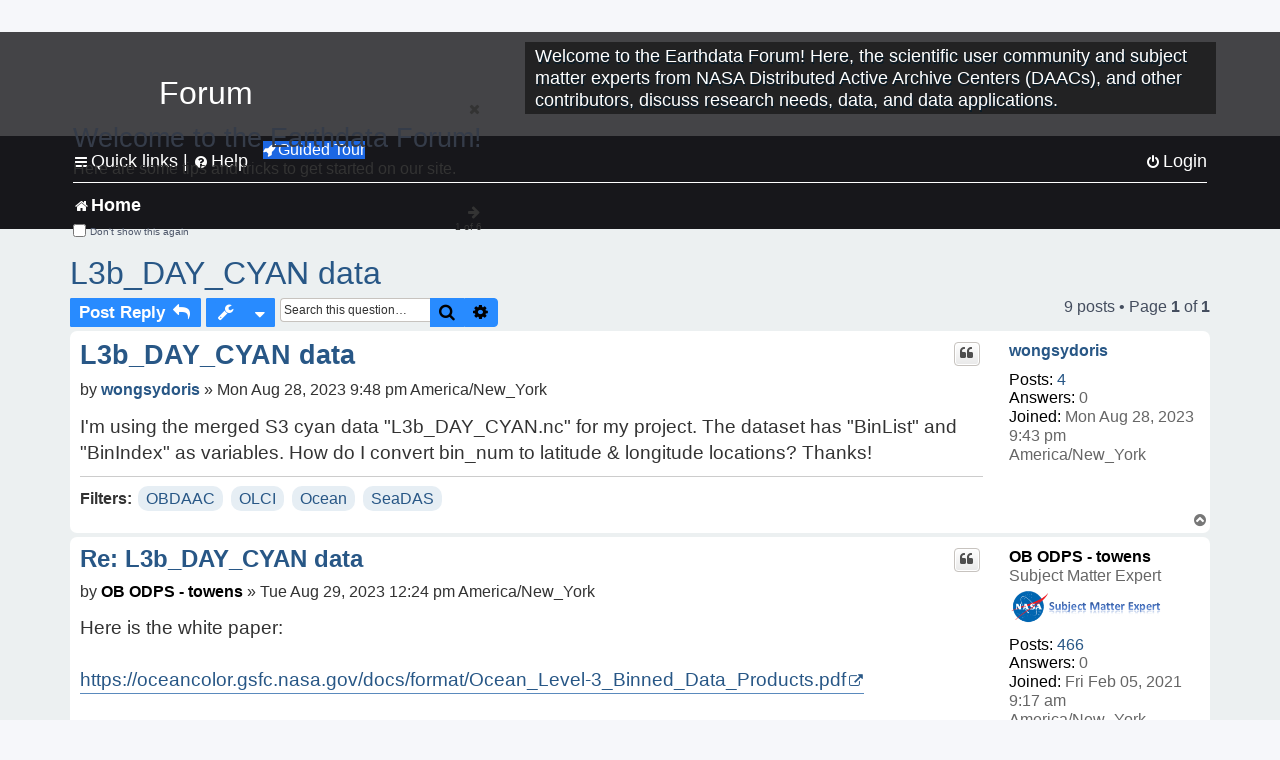

--- FILE ---
content_type: text/html; charset=UTF-8
request_url: https://forum.earthdata.nasa.gov/viewtopic.php?p=16315&sid=0aca2d014d26af656c0c75bad007f4b8
body_size: 54037
content:
<!DOCTYPE html>
<html dir="ltr" lang="en-us">
<head>
<meta charset="utf-8" />
<meta http-equiv="X-UA-Compatible" content="IE=edge">
<meta name="viewport" content="width=device-width, initial-scale=1" />
<meta name="google-site-verification" content="xcNHvgwg5nBw1wZ2mw8I2wAQsiZHYdu6Z-XLEcnnZrM" />
<meta name="keywords" content="OBDAAC, OLCI, Ocean, SeaDAS">
<title>L3b_DAY_CYAN data - Earthdata Forum</title>

<!-- Uploading Earthdata UI Library -->
<!-- https://cdn.earthdata.nasa.gov/eui/latest/docs/index.html -->
<!-- Most recent compiled and tested CSS -->
<link href="https://cdn.earthdata.nasa.gov/eui/1.1.7/stylesheets/application.css" rel="stylesheet" />

<!-- Reference JQuery before eui.js-->
<script src="https://ajax.googleapis.com/ajax/libs/jquery/3.5.1/jquery.min.js"></script>
<!-- Latest compiled JavaScript-->
<script src="https://cdn.earthdata.nasa.gov/eui/1.1.7/js/eui.js"></script>

	<link rel="alternate" type="application/atom+xml" title="Feed - Earthdata Forum" href="/app.php/feed?sid=4d9f316dfaba3646ed4e7a18b30f1430">			<link rel="alternate" type="application/atom+xml" title="Feed - New Questions" href="/app.php/feed/topics?sid=4d9f316dfaba3646ed4e7a18b30f1430">		<link rel="alternate" type="application/atom+xml" title="Feed - Forum - Home" href="/app.php/feed/forum/7?sid=4d9f316dfaba3646ed4e7a18b30f1430">	<link rel="alternate" type="application/atom+xml" title="Feed - Question - L3b_DAY_CYAN data" href="/app.php/feed/topic/4600?sid=4d9f316dfaba3646ed4e7a18b30f1430">	
	<link rel="canonical" href="https://forum.earthdata.nasa.gov/viewtopic.php?t=4600">

<!--
	phpBB style name: asdc
	Based on style:   prosilver (this is the default phpBB3 style)
-->

<!-- CSS files from prosilver  -->
<link href="/styles/prosilver/theme/stylesheet.css?assets_version=118" rel="stylesheet">
<link href="/styles/prosilver/theme/en_us/stylesheet.css" rel="stylesheet">


<link href="/assets/css/font-awesome.min.css?assets_version=118" rel="stylesheet">
<link href="/styles/asdc/theme/stylesheet.css?assets_version=118" rel="stylesheet">
<link href="/styles/asdc/theme/en_us/stylesheet.css?assets_version=118" rel="stylesheet">




<!--[if lte IE 9]>
	<link href="/styles/prosilver/theme/tweaks.css?assets_version=118" rel="stylesheet">
<![endif]-->

<!-- Google Tag Manager -->
<script>(function(w,d,s,l,i){w[l]=w[l]||[];w[l].push({'gtm.start':
new Date().getTime(),event:'gtm.js'});var f=d.getElementsByTagName(s)[0],
j=d.createElement(s),dl=l!='dataLayer'?'&l='+l:'';j.async=true;j.src=
'https://www.googletagmanager.com/gtm.js?id='+i+dl;f.parentNode.insertBefore(j,f);
})(window,document,'script','dataLayer','GTM-WNP7MLF');</script>
<!-- End Google Tag Manager -->


	
<link href="./ext/kinerity/bestanswer/styles/prosilver/theme/bestanswer.css?assets_version=118" rel="stylesheet" media="screen" />
<link href="./ext/paul999/mention/styles/all/theme/mention.css?assets_version=118" rel="stylesheet" media="screen" />
<link href="./ext/phpbb/pages/styles/prosilver/theme/pages_common.css?assets_version=118" rel="stylesheet" media="screen" />
<link href="./ext/robertheim/topictags/styles/prosilver/theme/rh_topictags.css?assets_version=118" rel="stylesheet" media="screen" />
<link href="./ext/sniper/tables/styles/prosilver/theme/tables.css?assets_version=118" rel="stylesheet" media="screen" />



<!-- CSS files from asdc  -->
<link href="/styles/asdc/theme/prosilver_overwrite.css" rel="stylesheet">
<link href="/styles/asdc/theme/custom.css" rel="stylesheet">
<link href="/styles/asdc/theme/toggle-switch.css" rel="stylesheet" />

<!-- Crazy Egg Heat Map Metrics Monitoring script -->
<script type="text/javascript" src="//script.crazyegg.com/pages/scripts/0013/2090.js" async="async"></script>
<script async type="text/javascript" src="https://dap.digitalgov.gov/Universal-Federated-Analytics-Min.js?agency=NASA&subagency=LARC" id="_fed_an_ua_tag"></script>
</head>
<body id="phpbb" class="nojs notouch section-viewtopic ltr ">
	<div id="earthdata-tophat2" style="height: 32px;"></div>

<!-- Google Tag Manager (noscript) -->
<noscript><iframe src="https://www.googletagmanager.com/ns.html?id=GTM-WNP7MLF"
height="0" width="0" style="display:none;visibility:hidden"></iframe></noscript>
<!-- End Google Tag Manager (noscript) -->

<!-- Add the Status banner -->
<div id="earthdata-notification-banner"></div>
<!-- End Status banner -->

<div id="wrap" class="wrap">
	<a id="top" class="top-anchor" accesskey="t"></a>
	<div id="page-header">
		<div class="headerbar" role="banner">
					<div class="inner">
				<div id="site-description" class="site-description">
					<a id="logo" class="logo" href="/viewforum.php?f=7&amp;sid=4d9f316dfaba3646ed4e7a18b30f1430" title="Home">
						<span class="site_logo">
							<!-- Insert Earthdata Forum text inside logo -->
							<h1>Forum</h1>
						</span>
						<span class="a-tag-alt-text">Home Logo</span>
					</a>
					<p>Welcome to the Earthdata Forum! Here, the scientific user community and subject matter experts from NASA Distributed Active Archive Centers (DAACs), and other contributors, discuss research needs, data, and data applications.</p>
					<p class="skiplink"><a href="#start_here">Skip to content</a></p>
				</div>
			</div>
					</div>
				<div class="navbar" role="navigation">
	<div class="inner">

	<ul id="nav-main" class="nav-main linklist" role="menubar">

		<li id="quick-links" class="quick-links dropdown-container responsive-menu" data-skip-responsive="true">
			<a href="#" class="dropdown-trigger">
				<i class="icon fa-bars fa-fw" aria-hidden="true"></i><span>Quick links</span>
			</a> <span class="verticalSeparator"> |</span>
			<div class="dropdown">
				<div class="pointer"><div class="pointer-inner"></div></div>
				<ul class="dropdown-contents" role="menu">
					
											<li class="separator"></li>
																									<li>
								<a href="./viewforum.php?f=7&noReplies=noResponse&amp;sid=4d9f316dfaba3646ed4e7a18b30f1430" role="menuitem">
									<i class="icon fa-file-o fa-fw icon-gray" aria-hidden="true"></i><span>Unanswered questions</span>
								</a>
							</li>
							<li>
								<a href="./search.php?search_id=active_topics&amp;sid=4d9f316dfaba3646ed4e7a18b30f1430" role="menuitem">
									<i class="icon fa-file-o fa-fw icon-blue" aria-hidden="true"></i><span>Active questions</span>
								</a>
							</li>
							
					
										<li class="separator"></li>

									</ul>
			</div>
		</li>

		
<li id="user-guides" class="quick-links dropdown-container responsive-menu" data-skip-responsive="true">
  <a href="#" class="dropdown-trigger">
    <i class="icon fa-question-circle fa-fw" aria-hidden="true"></i><span>Help</span>
  </a>
  <div class="dropdown">
    <div class="pointer">
      <div class="pointer-inner"></div>
    </div>
    <ul class="dropdown-contents" role="menu">
      <li data-last-responsive="true">
        <a href="/app.php/tag/Data+Recipes/AND?&amp;sid=4d9f316dfaba3646ed4e7a18b30f1430" title="Data recipes" role="menuitem">
            <i class="icon fa-book fa-fw" aria-hidden="true"></i><span>Data Recipes</span>
        </a>
      </li>
      <li data-last-responsive="true">
        <a href="/app.php/tag/FAQ/AND?&amp;sid=4d9f316dfaba3646ed4e7a18b30f1430" rel="help" title="Frequently Asked Questions" role="menuitem">
          <i class="icon fa-question-circle fa-fw" aria-hidden="true"></i><span>FAQ</span>
          <span class="screen-reader-only">(PDF will open in new tab)</span>
        </a>
      </li>
      <li data-last-responsive="true">
        <a href="https://forum.earthdata.nasa.gov/viewtopic.php?f=7&amp;t=129&amp;sid=4d9f316dfaba3646ed4e7a18b30f1430" title="Filter Definitions" role="menuitem">
            <i class="icon fa-book fa-fw" aria-hidden="true"></i><span>What do these filter items mean?</span>
        </a>
      </li>
      <li data-last-responsive="true">
        <a href="./viewforum.php?t=6207&amp;sid=4d9f316dfaba3646ed4e7a18b30f1430" role="menuitem">
          <i class="icon fa-file-o fa-fw icon-gray" aria-hidden="true"></i><span>How to Cite</span>
        </a>
      </li>
      <li data-last-responsive="true">
        <a href="ucp.php?mode=terms&amp;sid=4d9f316dfaba3646ed4e7a18b30f1430" title="Usage Terms and Copyright" role="menuitem" rel="nofollow noopener" target="_blank">
          <i class="icon fa-book fa-fw" aria-hidden="true"></i><span>Usage Terms and Copyright</span>
        </a>
      </li>
      <li data-last-responsive="true">
        <a href="/ext/asdc/asdc/files/userguide.pdf?sid=4d9f316dfaba3646ed4e7a18b30f1430" title="General User Guide" role="menuitem" rel="nofollow noopener" target="_blank">
          <i class="icon fa-file-pdf-o" aria-hidden="true"></i><span>General User Guide</span>
          <span class="screen-reader-only">(PDF will open in new tab)</span>
        </a>
      
                  </li>
      
    </ul>
  </div>
</li>		<button class="eui-btn guided-tour-button" id="guided-tour-modal-button" name="guided_tour_modal" href="#guided_tour_modal"><i class="icon fa-rocket" aria-hidden="true"></i>Guided Tour</button>
			<div id="guided_tour_modal" class="eui-modal-content tour-modals">
				<span style="float: right;" ><i class="icon fa-close" id="guided-tour-close" aria-hidden="true"></i></span>
				<h2 class="first confirm_redirect_link-text" style="font-size: 1.7rem; text-transform: none;">Welcome to the Earthdata Forum!</h2>
				<p id="tour_modal_content" style="font-size: 1rem; word-wrap: normal;">
				Here are some tips and tricks to get you started:
				</p>
				<img src=" " id="tour_modal_image"></img>
				<div>
					<div id="tour_buttons">
						<button id="guided-tour-modal-button-previous" name="guided_tour_modal2" href="#guided_tour_modal2"><i class="icon fa-arrow-left" aria-hidden="true"></i></button>
						<button id="guided-tour-modal-button-next" name="guided_tour_modal2" href="#guided_tour_modal2"><i class="icon fa-arrow-right" aria-hidden="true"></i></button>
					</div><br>
					
					<div id="tour-pagination">
					</div>
					
					<div id="do-not-show-div">
						<input type="checkbox" id="do-not-show" name="do-not-show" value="1">
						<label id="do-not-show-label" for="do-not-show"> Don't show this again</label><br>
					</div>
				</div>
			</div>
		
		<!-- <li data-last-responsive="true">
			<a rel="help" title="Frequently Asked Questions" role="menuitem">
				<i class="icon fa-book fa-fw" aria-hidden="true"></i><span>Data Recipes</span>
			</a>
		</li> -->


				
			<li class="rightside"  data-skip-responsive="true">
			<a href="./ucp.php?mode=login&amp;redirect=viewtopic.php%3Fp%3D16315&amp;sid=4d9f316dfaba3646ed4e7a18b30f1430" title="Login" accesskey="x" role="menuitem">
				<i class="icon fa-power-off fa-fw" aria-hidden="true"></i><span>Login</span>
			</a>
		</li>
						</ul>

	<ul id="nav-breadcrumbs" class="nav-breadcrumbs linklist navlinks" role="menubar">
				
		
		<li class="breadcrumbs" itemscope itemtype="https://schema.org/BreadcrumbList">

			
							<span class="crumb" itemtype="https://schema.org/ListItem" itemprop="itemListElement" itemscope><a itemprop="item" href="/viewforum.php?f=7&amp;sid=4d9f316dfaba3646ed4e7a18b30f1430" accesskey="h" data-navbar-reference="index"><i class="icon fa-home fa-fw"></i><span itemprop="name">Home</span></a><meta itemprop="position" content="1" /></span>
		
																	

					</li>

		
					<li class="rightside responsive-search">
				<a href="./search.php?sid=4d9f316dfaba3646ed4e7a18b30f1430" title="View the advanced search options" role="menuitem">
					<i class="icon fa-search fa-fw" aria-hidden="true"></i><span class="sr-only">Search</span>
				</a>
			</li>
			</ul>

	</div>
</div>
	</div>

	
	<a id="start_here" class="anchor"></a>
	<div id="page-body" class="page-body" role="main">
		
		<script>document.cookie = 'postingSelectedTags=; SameSite=Strict; expires=Thu, 01 Jan 1970 00:00:01 GMT;';</script>
<h2 class="topic-title"><a href="./viewtopic.php?t=4600&amp;sid=4d9f316dfaba3646ed4e7a18b30f1430">L3b_DAY_CYAN data</a></h2>
<!-- NOTE: remove the style="display: none" when you want to have the forum description on the topic body -->
<div style="display: none !important;">Use this Forum to find information on, or ask a question about, NASA Earth Science data.<br /></div>
<input type="hidden" id="favorite_user_id" name="favorite_user_id" value="1">


<div class="action-bar bar-top">
	
			<a href="./posting.php?mode=reply&amp;t=4600&amp;sid=4d9f316dfaba3646ed4e7a18b30f1430" class="button" title="Post a reply">
							<span>Post Reply</span> <i class="icon fa-reply fa-fw" aria-hidden="true"></i>
					</a>
	
			<div class="dropdown-container dropdown-button-control topic-tools">
		<span title="Question tools" class="button button-secondary dropdown-trigger dropdown-select">
			<i class="icon fa-wrench fa-fw" aria-hidden="true"></i>
			<span class="caret"><i class="icon fa-sort-down fa-fw" aria-hidden="true"></i></span>
		</span>
		<div class="dropdown">
			<div class="pointer"><div class="pointer-inner"></div></div>
			<ul class="dropdown-contents">
																												<li>
					<a href="./viewtopic.php?t=4600&amp;sid=4d9f316dfaba3646ed4e7a18b30f1430&amp;view=print" title="Print view" accesskey="p">
						<i class="icon fa-print fa-fw" aria-hidden="true"></i><span>Print view</span>
					</a>
				</li>
											</ul>
		</div>
	</div>
	
			<div class="search-box" role="search">
			<form method="get" id="topic-search" action="./search.php?sid=4d9f316dfaba3646ed4e7a18b30f1430">
			<fieldset>
			<legend style="display:none;">Search</legend>
				<input class="inputbox search tiny"  type="search" name="keywords" id="search_keywords" size="20" placeholder="Search this question…" title="Search"/>
				<button class="button button-search" type="submit" title="Search">
					<i class="icon fa-search fa-fw" aria-hidden="true"></i><span class="sr-only">Search</span>
				</button>
				<a href="./search.php?sid=4d9f316dfaba3646ed4e7a18b30f1430" class="button button-search-end" title="Advanced search">
					<i class="icon fa-cog fa-fw" aria-hidden="true"></i><span class="sr-only">Advanced search</span>
				</a>
				<input type="hidden" name="t" value="4600" />
<input type="hidden" name="sf" value="msgonly" />
<input type="hidden" name="sid" value="4d9f316dfaba3646ed4e7a18b30f1430" />

			</fieldset>
			</form>
		</div>
	
	
			<div class="pagination">
			9 posts
							&bull; Page <strong>1</strong> of <strong>1</strong>
					</div>
		</div>




			<div id="p16283" class="post has-profile bg2">
		<div  class="inner ">

		<dl class="postprofile" id="profile16283">
			<dt class="no-profile-rank no-avatar">
				<div class="avatar-container">
																			</div>
								<a href="./memberlist.php?mode=viewprofile&amp;u=7211&amp;sid=4d9f316dfaba3646ed4e7a18b30f1430" class="username">wongsydoris</a>							</dt>

									
		<dd class="profile-posts"><strong>Posts:</strong> <a href="./search.php?author_id=7211&amp;sr=posts&amp;sid=4d9f316dfaba3646ed4e7a18b30f1430">4</a></dd>		<dd class="profile-joined"><strong>Joined:</strong> Mon Aug 28, 2023 9:43 pm America/New_York</dd>		
		
		
<dd id="list_inner_hidden_container_16283" jxdom-closest="dl.postprofile" jxdom-find="dd.profile-joined" jxdom-action="before" >
<div class="profile-answers"><strong>Answers:</strong> 0</div>
</dd>
				    <dd class="profile-posts" data-user-give-id="7211"></dd>
    <dd class="profile-posts" data-user-receive-id="7211"></dd>

						
		</dl>

		<div class="postbody">
						<div id="post_content16283">

						<h3 class="first"><a href="#p16283">L3b_DAY_CYAN data</a></h3>
			
																<ul class="post-buttons">
																																									<li>
							<a href="./posting.php?mode=quote&amp;p=16283&amp;sid=4d9f316dfaba3646ed4e7a18b30f1430" title="Reply with quote" class="button button-icon-only">
								<i class="icon fa-quote-left fa-fw" aria-hidden="true"></i><span class="sr-only">Quote</span>
							</a>
						</li>
															</ul>
							<ul style="float:right; list-style: none; padding-right: 3px">
	</ul>

						<p class="author">
								<span class="responsive-hide">by <strong><a href="./memberlist.php?mode=viewprofile&amp;u=7211&amp;sid=4d9f316dfaba3646ed4e7a18b30f1430" class="username">wongsydoris</a></strong> &raquo; </span>Mon Aug 28, 2023 9:48 pm America/New_York
			</p>
			
			
			
			<div class="content">I'm using the merged S3 cyan data "L3b_DAY_CYAN.nc" for my project. The dataset has "BinList" and "BinIndex" as variables. How do I convert bin_num to latitude &amp; longitude locations? Thanks!</div>

			
			
									
						<div id='list_thanks16283'>
</div>
<div id='div_post_reput16283'>
</div>
			
			<hr/>
<strong>Filters:</strong>
	<div class="rh_tag"><a href="/app.php/tag/OBDAAC?sid=4d9f316dfaba3646ed4e7a18b30f1430">OBDAAC</a></div>
	<div class="rh_tag"><a href="/app.php/tag/OLCI?sid=4d9f316dfaba3646ed4e7a18b30f1430">OLCI</a></div>
	<div class="rh_tag"><a href="/app.php/tag/Ocean?sid=4d9f316dfaba3646ed4e7a18b30f1430">Ocean</a></div>
	<div class="rh_tag"><a href="/app.php/tag/SeaDAS?sid=4d9f316dfaba3646ed4e7a18b30f1430">SeaDAS</a></div>
			</div>

		</div>

				<div class="back2top">
						<a href="#top" class="top" title="Top">
				<i class="icon fa-chevron-circle-up fa-fw icon-gray" aria-hidden="true"></i>
				<span class="sr-only">Top</span>
			</a>
					</div>
		
		</div>
	</div>

	<hr class="divider" />
				<div id="p16292" class="post has-profile bg1">
		<div  class="inner ">

		<dl class="postprofile" id="profile16292">
			<dt class="has-profile-rank no-avatar">
				<div class="avatar-container">
																			</div>
								<a href="./memberlist.php?mode=viewprofile&amp;u=721&amp;sid=4d9f316dfaba3646ed4e7a18b30f1430" style="color: #000000;" class="username-coloured-post">OB ODPS - towens</a>							</dt>

						<dd class="profile-rank">Subject Matter Expert<br /><img src="./images/ranks/asdc_ranks/SMEsmallLng.png" alt="Subject Matter Expert" title="Subject Matter Expert" /></dd>			
		<dd class="profile-posts"><strong>Posts:</strong> <a href="./search.php?author_id=721&amp;sr=posts&amp;sid=4d9f316dfaba3646ed4e7a18b30f1430">466</a></dd>		<dd class="profile-joined"><strong>Joined:</strong> Fri Feb 05, 2021 9:17 am America/New_York</dd>		
		
		
<dd id="list_inner_hidden_container_16292" jxdom-closest="dl.postprofile" jxdom-find="dd.profile-joined" jxdom-action="before" >
<div class="profile-answers"><strong>Answers:</strong> 0</div>
</dd>
				    <dd class="profile-posts" data-user-give-id="721"><strong>Has&nbsp;endorsed:</strong> <a href="/app.php/thankslist/givens/721/true?tslash=&amp;sid=4d9f316dfaba3646ed4e7a18b30f1430">1 time</a></dd>
    <dd class="profile-posts" data-user-receive-id="721"><strong>Endorsed:</strong> <a href="/app.php/thankslist/givens/721/false?tslash=&amp;sid=4d9f316dfaba3646ed4e7a18b30f1430">10 times</a></dd>

						
		</dl>

		<div class="postbody">
						<div id="post_content16292">

						<h3 ><a href="#p16292">Re: L3b_DAY_CYAN data</a></h3>
			
																<ul class="post-buttons">
																																									<li>
							<a href="./posting.php?mode=quote&amp;p=16292&amp;sid=4d9f316dfaba3646ed4e7a18b30f1430" title="Reply with quote" class="button button-icon-only">
								<i class="icon fa-quote-left fa-fw" aria-hidden="true"></i><span class="sr-only">Quote</span>
							</a>
						</li>
															</ul>
							<ul style="float:right; list-style: none; padding-right: 3px">
	</ul>

						<p class="author">
								<span class="responsive-hide">by <strong><a href="./memberlist.php?mode=viewprofile&amp;u=721&amp;sid=4d9f316dfaba3646ed4e7a18b30f1430" style="color: #000000;" class="username-coloured-post">OB ODPS - towens</a></strong> &raquo; </span>Tue Aug 29, 2023 12:24 pm America/New_York
			</p>
			
			
			
			<div class="content">Here is the white paper:<br>
<br>
<a href="https://oceancolor.gsfc.nasa.gov/docs/format/Ocean_Level-3_Binned_Data_Products.pdf" class="postlink">https://oceancolor.gsfc.nasa.gov/docs/format/Ocean_Level-3_Binned_Data_Products.pdf</a><br>
<br>
If you are using SeaDAS look at the l3bindump utility<br>

<div class="codebox"><p>Code: <a href="#" onclick="selectCode(this); return false;">Select all</a></p><pre><code> l3bindump ifile=L2023229.L3b_DAY_CYAN.nc l3bprod=CI_cyano bin_number=4568737875
                                                                                       CI_cyano        CI_cyano
    bin centerlat  centerlon     north     south       west       east    n   N             sum     sum_squared          weight       mean      stdev
------- --------- ---------- --------- --------- ---------- ---------- ---- --- --------------- --------------- --------------- ---------- ----------
4568737875  30.14193  -89.31793  30.14323  30.14062  -89.31944  -89.31642    1   1  4.99999987e-05  2.49999976e-09  1.00000000e+00    0.00005    0.00000</code></pre></div>

Tommy</div>

			
			
									
						<div id='list_thanks16292'>
</div>
<div id='div_post_reput16292'>
</div>
			
						</div>

		</div>

				<div class="back2top">
						<a href="#top" class="top" title="Top">
				<i class="icon fa-chevron-circle-up fa-fw icon-gray" aria-hidden="true"></i>
				<span class="sr-only">Top</span>
			</a>
					</div>
		
		</div>
	</div>

	<hr class="divider" />
				<div id="p16296" class="post has-profile bg2">
		<div  class="inner ">

		<dl class="postprofile" id="profile16296">
			<dt class="no-profile-rank no-avatar">
				<div class="avatar-container">
																			</div>
								<a href="./memberlist.php?mode=viewprofile&amp;u=7211&amp;sid=4d9f316dfaba3646ed4e7a18b30f1430" class="username">wongsydoris</a>							</dt>

									
		<dd class="profile-posts"><strong>Posts:</strong> <a href="./search.php?author_id=7211&amp;sr=posts&amp;sid=4d9f316dfaba3646ed4e7a18b30f1430">4</a></dd>		<dd class="profile-joined"><strong>Joined:</strong> Mon Aug 28, 2023 9:43 pm America/New_York</dd>		
		
		
<dd id="list_inner_hidden_container_16296" jxdom-closest="dl.postprofile" jxdom-find="dd.profile-joined" jxdom-action="before" >
<div class="profile-answers"><strong>Answers:</strong> 0</div>
</dd>
				    <dd class="profile-posts" data-user-give-id="7211"></dd>
    <dd class="profile-posts" data-user-receive-id="7211"></dd>

						
		</dl>

		<div class="postbody">
						<div id="post_content16296">

						<h3 ><a href="#p16296">Re: L3b_DAY_CYAN data</a></h3>
			
																<ul class="post-buttons">
																																									<li>
							<a href="./posting.php?mode=quote&amp;p=16296&amp;sid=4d9f316dfaba3646ed4e7a18b30f1430" title="Reply with quote" class="button button-icon-only">
								<i class="icon fa-quote-left fa-fw" aria-hidden="true"></i><span class="sr-only">Quote</span>
							</a>
						</li>
															</ul>
							<ul style="float:right; list-style: none; padding-right: 3px">
	</ul>

						<p class="author">
								<span class="responsive-hide">by <strong><a href="./memberlist.php?mode=viewprofile&amp;u=7211&amp;sid=4d9f316dfaba3646ed4e7a18b30f1430" class="username">wongsydoris</a></strong> &raquo; </span>Tue Aug 29, 2023 9:47 pm America/New_York
			</p>
			
			
			
			<div class="content">Thank you Tommy for your prompt reply. <br>
I read through the white paper but still couldn't understand how bins are tranlated into lat/lon locations.<br>
Altheratively I found this link: <a href="https://oceancolor.gsfc.nasa.gov/docs/format/l3bins/" class="postlink">https://oceancolor.gsfc.nasa.gov/docs/format/l3bins/</a><br>
from another post: <a href="https://forum.earthdata.nasa.gov/viewtopic.php?t=2207#p7783" class="postlink">viewtopic.php?t=2207#p7783</a> from 2021. However the link no longer works.<br>
<br>
I found a python code translation in another post: <a href="https://clouds.eos.ubc.ca/~phil/courses/eosc582/html/find_bins.html" class="postlink">https://clouds.eos.ubc.ca/~phil/courses/eosc582/html/find_bins.html</a><br>
that looks promising. But I'm quite sure how to define "numrows" as an input of the Bin_calc object. <br>
<br>
Finally I tried to use l3bindump in SeaDAS, but keep getting the follow error:<br>
execution exception: java.io.IOException: l3bindump failed with exit code 139.<br>
Check log for more details.<br>
/Users/marcokam/SeaDAS/ocssw/bin/ocssw_runner: line 23:  1745 Segmentation fault: 11  $*<br>
<br>
Please see screenshot attached.<br>
I'm using macOS Big Sur 11.7.9, SeaDAS version 8.3.0.<br>
Thank you!</div>

			
							<dl class="attachbox">
					<dt>
						Attachments
					</dt>
											<dd>
			
		
				<dl class="file">
			<dt class="attach-image"><img src="./download/file.php?id=1169&amp;sid=4d9f316dfaba3646ed4e7a18b30f1430" class="postimage" alt="Screen Shot 2023-08-29 at 9.44.09 PM.png" onclick="viewableArea(this);" /></dt>
						<dd>Screen Shot 2023-08-29 at 9.44.09 PM.png (35.42 KiB) Not viewed yet</dd>
		</dl>
		
		
			</dd>
											<dd>
			
		
				<dl class="file">
			<dt class="attach-image"><img src="./download/file.php?id=1168&amp;sid=4d9f316dfaba3646ed4e7a18b30f1430" class="postimage" alt="Screen Shot 2023-08-29 at 9.43.54 PM.png" onclick="viewableArea(this);" /></dt>
						<dd>Screen Shot 2023-08-29 at 9.43.54 PM.png (43.74 KiB) Not viewed yet</dd>
		</dl>
		
		
			</dd>
									</dl>
			
									
						<div id='list_thanks16296'>
</div>
<div id='div_post_reput16296'>
</div>
			
						</div>

		</div>

				<div class="back2top">
						<a href="#top" class="top" title="Top">
				<i class="icon fa-chevron-circle-up fa-fw icon-gray" aria-hidden="true"></i>
				<span class="sr-only">Top</span>
			</a>
					</div>
		
		</div>
	</div>

	<hr class="divider" />
				<div id="p16300" class="post has-profile bg1">
		<div  class="inner ">

		<dl class="postprofile" id="profile16300">
			<dt class="has-profile-rank no-avatar">
				<div class="avatar-container">
																			</div>
								<a href="./memberlist.php?mode=viewprofile&amp;u=721&amp;sid=4d9f316dfaba3646ed4e7a18b30f1430" style="color: #000000;" class="username-coloured-post">OB ODPS - towens</a>							</dt>

						<dd class="profile-rank">Subject Matter Expert<br /><img src="./images/ranks/asdc_ranks/SMEsmallLng.png" alt="Subject Matter Expert" title="Subject Matter Expert" /></dd>			
		<dd class="profile-posts"><strong>Posts:</strong> <a href="./search.php?author_id=721&amp;sr=posts&amp;sid=4d9f316dfaba3646ed4e7a18b30f1430">466</a></dd>		<dd class="profile-joined"><strong>Joined:</strong> Fri Feb 05, 2021 9:17 am America/New_York</dd>		
		
		
<dd id="list_inner_hidden_container_16300" jxdom-closest="dl.postprofile" jxdom-find="dd.profile-joined" jxdom-action="before" >
<div class="profile-answers"><strong>Answers:</strong> 0</div>
</dd>
				    <dd class="profile-posts" data-user-give-id="721"><strong>Has&nbsp;endorsed:</strong> <a href="/app.php/thankslist/givens/721/true?tslash=&amp;sid=4d9f316dfaba3646ed4e7a18b30f1430">1 time</a></dd>
    <dd class="profile-posts" data-user-receive-id="721"><strong>Endorsed:</strong> <a href="/app.php/thankslist/givens/721/false?tslash=&amp;sid=4d9f316dfaba3646ed4e7a18b30f1430">10 times</a></dd>

						
		</dl>

		<div class="postbody">
						<div id="post_content16300">

						<h3 ><a href="#p16300">Re: L3b_DAY_CYAN data</a></h3>
			
																<ul class="post-buttons">
																																									<li>
							<a href="./posting.php?mode=quote&amp;p=16300&amp;sid=4d9f316dfaba3646ed4e7a18b30f1430" title="Reply with quote" class="button button-icon-only">
								<i class="icon fa-quote-left fa-fw" aria-hidden="true"></i><span class="sr-only">Quote</span>
							</a>
						</li>
															</ul>
							<ul style="float:right; list-style: none; padding-right: 3px">
	</ul>

						<p class="author">
								<span class="responsive-hide">by <strong><a href="./memberlist.php?mode=viewprofile&amp;u=721&amp;sid=4d9f316dfaba3646ed4e7a18b30f1430" style="color: #000000;" class="username-coloured-post">OB ODPS - towens</a></strong> &raquo; </span>Wed Aug 30, 2023 9:43 am America/New_York
			</p>
			
			
			
			<div class="content">One thing I notice is that your product is wrong.<br>
<br>
"CI_Cyan" should be "CI_cyano"  but I wouldn't expect that to cause a Seg Fault.<br>
<br>
I'll leave this for one of our SeaDAS experts to debug.<br>
<br>
Tommy</div>

			
			
									
						<div id='list_thanks16300'>
</div>
<div id='div_post_reput16300'>
</div>
			
						</div>

		</div>

				<div class="back2top">
						<a href="#top" class="top" title="Top">
				<i class="icon fa-chevron-circle-up fa-fw icon-gray" aria-hidden="true"></i>
				<span class="sr-only">Top</span>
			</a>
					</div>
		
		</div>
	</div>

	<hr class="divider" />
				<div id="p16315" class="post has-profile bg2">
		<div  class="inner ">

		<dl class="postprofile" id="profile16315">
			<dt class="no-profile-rank no-avatar">
				<div class="avatar-container">
																			</div>
								<a href="./memberlist.php?mode=viewprofile&amp;u=81&amp;sid=4d9f316dfaba3646ed4e7a18b30f1430" class="username">OB.DAAC-EDL - SeanBailey</a>							</dt>

									
		<dd class="profile-posts"><strong>Posts:</strong> <a href="./search.php?author_id=81&amp;sr=posts&amp;sid=4d9f316dfaba3646ed4e7a18b30f1430">1519</a></dd>		<dd class="profile-joined"><strong>Joined:</strong> Wed Sep 18, 2019 6:15 pm America/New_York</dd>		
		
		
<dd id="list_inner_hidden_container_16315" jxdom-closest="dl.postprofile" jxdom-find="dd.profile-joined" jxdom-action="before" >
<div class="profile-answers"><strong>Answers:</strong> 1</div>
</dd>
				    <dd class="profile-posts" data-user-give-id="81"></dd>
    <dd class="profile-posts" data-user-receive-id="81"><strong>Endorsed:</strong> <a href="/app.php/thankslist/givens/81/false?tslash=&amp;sid=4d9f316dfaba3646ed4e7a18b30f1430">9 times</a></dd>

						
		</dl>

		<div class="postbody">
						<div id="post_content16315">

						<h3 ><a href="#p16315">Re: L3b_DAY_CYAN data</a></h3>
			
																<ul class="post-buttons">
																																									<li>
							<a href="./posting.php?mode=quote&amp;p=16315&amp;sid=4d9f316dfaba3646ed4e7a18b30f1430" title="Reply with quote" class="button button-icon-only">
								<i class="icon fa-quote-left fa-fw" aria-hidden="true"></i><span class="sr-only">Quote</span>
							</a>
						</li>
															</ul>
							<ul style="float:right; list-style: none; padding-right: 3px">
	</ul>

						<p class="author">
								<span class="responsive-hide">by <strong><a href="./memberlist.php?mode=viewprofile&amp;u=81&amp;sid=4d9f316dfaba3646ed4e7a18b30f1430" class="username">OB.DAAC-EDL - SeanBailey</a></strong> &raquo; </span>Thu Aug 31, 2023 4:54 pm America/New_York
			</p>
			
			
			
			<div class="content">The URL in the post you found was moved with the reorganized website.  It now lives here:<a href="https://oceancolor.gsfc.nasa.gov/resources/docs/format/l3bins/" class="postlink">https://oceancolor.gsfc.nasa.gov/resources/docs/format/l3bins/</a><br>
<br>
The sample code on that page will show you how to get the geolocation for a given bin, however, it doesn't show how to retrieve the geophysical values from the stored bin sums and sums of squares.  For that see the appendix  in <a href="https://oceancolor.gsfc.nasa.gov/images/resources/seawifs/PreLVol32.pdf" class="postlink">https://oceancolor.gsfc.nasa.gov/images/resources/seawifs/PreLVol32.pdf</a><br>
<br>
You may want to just use the l3mapgen program (part of the SeaDAS distribution) to get a raster image that does the math and outputs a geolocated product. <br>
<br>
Sean</div>

			
			
									
						<div id='list_thanks16315'>
</div>
<div id='div_post_reput16315'>
</div>
			
						</div>

		</div>

				<div class="back2top">
						<a href="#top" class="top" title="Top">
				<i class="icon fa-chevron-circle-up fa-fw icon-gray" aria-hidden="true"></i>
				<span class="sr-only">Top</span>
			</a>
					</div>
		
		</div>
	</div>

	<hr class="divider" />
				<div id="p16342" class="post has-profile bg1">
		<div  class="inner ">

		<dl class="postprofile" id="profile16342">
			<dt class="no-profile-rank no-avatar">
				<div class="avatar-container">
																			</div>
								<a href="./memberlist.php?mode=viewprofile&amp;u=7211&amp;sid=4d9f316dfaba3646ed4e7a18b30f1430" class="username">wongsydoris</a>							</dt>

									
		<dd class="profile-posts"><strong>Posts:</strong> <a href="./search.php?author_id=7211&amp;sr=posts&amp;sid=4d9f316dfaba3646ed4e7a18b30f1430">4</a></dd>		<dd class="profile-joined"><strong>Joined:</strong> Mon Aug 28, 2023 9:43 pm America/New_York</dd>		
		
		
<dd id="list_inner_hidden_container_16342" jxdom-closest="dl.postprofile" jxdom-find="dd.profile-joined" jxdom-action="before" >
<div class="profile-answers"><strong>Answers:</strong> 0</div>
</dd>
				    <dd class="profile-posts" data-user-give-id="7211"></dd>
    <dd class="profile-posts" data-user-receive-id="7211"></dd>

						
		</dl>

		<div class="postbody">
						<div id="post_content16342">

						<h3 ><a href="#p16342">Re: L3b_DAY_CYAN data</a></h3>
			
																<ul class="post-buttons">
																																									<li>
							<a href="./posting.php?mode=quote&amp;p=16342&amp;sid=4d9f316dfaba3646ed4e7a18b30f1430" title="Reply with quote" class="button button-icon-only">
								<i class="icon fa-quote-left fa-fw" aria-hidden="true"></i><span class="sr-only">Quote</span>
							</a>
						</li>
															</ul>
							<ul style="float:right; list-style: none; padding-right: 3px">
	</ul>

						<p class="author">
								<span class="responsive-hide">by <strong><a href="./memberlist.php?mode=viewprofile&amp;u=7211&amp;sid=4d9f316dfaba3646ed4e7a18b30f1430" class="username">wongsydoris</a></strong> &raquo; </span>Mon Sep 04, 2023 3:06 pm America/New_York
			</p>
			
			
			
			<div class="content">Thanks Sean! This is extremely helpful.</div>

			
			
									
						<div id='list_thanks16342'>
</div>
<div id='div_post_reput16342'>
</div>
			
						</div>

		</div>

				<div class="back2top">
						<a href="#top" class="top" title="Top">
				<i class="icon fa-chevron-circle-up fa-fw icon-gray" aria-hidden="true"></i>
				<span class="sr-only">Top</span>
			</a>
					</div>
		
		</div>
	</div>

	<hr class="divider" />
				<div id="p16374" class="post has-profile bg2">
		<div  class="inner ">

		<dl class="postprofile" id="profile16374">
			<dt class="no-profile-rank no-avatar">
				<div class="avatar-container">
																			</div>
								<a href="./memberlist.php?mode=viewprofile&amp;u=695&amp;sid=4d9f316dfaba3646ed4e7a18b30f1430" class="username">gnwiii</a>							</dt>

									
		<dd class="profile-posts"><strong>Posts:</strong> <a href="./search.php?author_id=695&amp;sr=posts&amp;sid=4d9f316dfaba3646ed4e7a18b30f1430">713</a></dd>		<dd class="profile-joined"><strong>Joined:</strong> Fri Jan 29, 2021 5:51 pm America/New_York</dd>		
		
		
<dd id="list_inner_hidden_container_16374" jxdom-closest="dl.postprofile" jxdom-find="dd.profile-joined" jxdom-action="before" >
<div class="profile-answers"><strong>Answers:</strong> 2</div>
</dd>
				    <dd class="profile-posts" data-user-give-id="695"><strong>Has&nbsp;endorsed:</strong> <a href="/app.php/thankslist/givens/695/true?tslash=&amp;sid=4d9f316dfaba3646ed4e7a18b30f1430">1 time</a></dd>
    <dd class="profile-posts" data-user-receive-id="695"></dd>

						
		</dl>

		<div class="postbody">
						<div id="post_content16374">

						<h3 ><a href="#p16374">Re: L3b_DAY_CYAN data</a></h3>
			
																<ul class="post-buttons">
																																									<li>
							<a href="./posting.php?mode=quote&amp;p=16374&amp;sid=4d9f316dfaba3646ed4e7a18b30f1430" title="Reply with quote" class="button button-icon-only">
								<i class="icon fa-quote-left fa-fw" aria-hidden="true"></i><span class="sr-only">Quote</span>
							</a>
						</li>
															</ul>
							<ul style="float:right; list-style: none; padding-right: 3px">
	</ul>

						<p class="author">
								<span class="responsive-hide">by <strong><a href="./memberlist.php?mode=viewprofile&amp;u=695&amp;sid=4d9f316dfaba3646ed4e7a18b30f1430" class="username">gnwiii</a></strong> &raquo; </span>Thu Sep 07, 2023 10:31 am America/New_York
			</p>
			
			
			
			<div class="content"><blockquote cite="./viewtopic.php?p=16296&amp;sid=4d9f316dfaba3646ed4e7a18b30f1430#p16296"><div><cite><a href="./memberlist.php?mode=viewprofile&amp;u=7211&amp;sid=4d9f316dfaba3646ed4e7a18b30f1430">wongsydoris</a> wrote: <a href="./viewtopic.php?p=16296&amp;sid=4d9f316dfaba3646ed4e7a18b30f1430#p16296" data-post-id="16296" onclick="if(document.getElementById(hash.substr(1)))href=hash">↑</a><span class="responsive-hide">Tue Aug 29, 2023 9:47 pm America/New_York</span></cite>
[...]<br>
I read through the white paper but still couldn't understand how bins are tranlated [SIC] into lat/lon locations.<br>
[...]
</div></blockquote>

It can be a bit tricky to reproduce the integer number of bins for a given latitude band.  In the distant past I encountered differences moving to Intel (i386?) from SGI IRIX 64, and later with IDL, Matlab, Octave, R and Python on Intel where some builtin sequence generators used different algorithms.  My solution was to use l3bindump with a level-3 binned PAR climatology (PAR is computed where there are clouds, so I never encounter valid data for bins that don't have a climatological PAR value) to get bin numbers and lat/lon locations.</div>

			
			
									
						<div id='list_thanks16374'>
</div>
<div id='div_post_reput16374'>
</div>
			
						</div>

		</div>

				<div class="back2top">
						<a href="#top" class="top" title="Top">
				<i class="icon fa-chevron-circle-up fa-fw icon-gray" aria-hidden="true"></i>
				<span class="sr-only">Top</span>
			</a>
					</div>
		
		</div>
	</div>

	<hr class="divider" />
				<div id="p16400" class="post has-profile bg1">
		<div  class="inner ">

		<dl class="postprofile" id="profile16400">
			<dt class="no-profile-rank no-avatar">
				<div class="avatar-container">
																			</div>
								<a href="./memberlist.php?mode=viewprofile&amp;u=7211&amp;sid=4d9f316dfaba3646ed4e7a18b30f1430" class="username">wongsydoris</a>							</dt>

									
		<dd class="profile-posts"><strong>Posts:</strong> <a href="./search.php?author_id=7211&amp;sr=posts&amp;sid=4d9f316dfaba3646ed4e7a18b30f1430">4</a></dd>		<dd class="profile-joined"><strong>Joined:</strong> Mon Aug 28, 2023 9:43 pm America/New_York</dd>		
		
		
<dd id="list_inner_hidden_container_16400" jxdom-closest="dl.postprofile" jxdom-find="dd.profile-joined" jxdom-action="before" >
<div class="profile-answers"><strong>Answers:</strong> 0</div>
</dd>
				    <dd class="profile-posts" data-user-give-id="7211"></dd>
    <dd class="profile-posts" data-user-receive-id="7211"></dd>

						
		</dl>

		<div class="postbody">
						<div id="post_content16400">

						<h3 ><a href="#p16400">Re: L3b_DAY_CYAN data</a></h3>
			
																<ul class="post-buttons">
																																									<li>
							<a href="./posting.php?mode=quote&amp;p=16400&amp;sid=4d9f316dfaba3646ed4e7a18b30f1430" title="Reply with quote" class="button button-icon-only">
								<i class="icon fa-quote-left fa-fw" aria-hidden="true"></i><span class="sr-only">Quote</span>
							</a>
						</li>
															</ul>
							<ul style="float:right; list-style: none; padding-right: 3px">
	</ul>

						<p class="author">
								<span class="responsive-hide">by <strong><a href="./memberlist.php?mode=viewprofile&amp;u=7211&amp;sid=4d9f316dfaba3646ed4e7a18b30f1430" class="username">wongsydoris</a></strong> &raquo; </span>Sat Sep 09, 2023 6:08 pm America/New_York
			</p>
			
			
			
			<div class="content">Thanks for your comment gnwiii. My SeaDAS is still not working properly so I can't use l3bindump. ButI actually found a python code that seem to work for me. I modified it a bit so it runs faster. Sharing it here in case anyone is also looking for a way outside of SeaDAS.<br>
<br>
================================<br>
def binnum2latlon(binnum, nrows):<br>
    latbin = (np.arange(0, nrows, dtype=np.float_) + 0.5) * (180.0 / nrows) - 90.0<br>
    numbin = (np.cos(latbin * np.pi / 180.0) * (2.0 * nrows) + 0.5).astype(dtype=np.int_)<br>
    basebin = np.cumsum(numbin)+1<br>
    basebin = np.insert(basebin, 0, 1)  <br>
    row = nrows - 1<br>
    if binnum &lt; 1:<br>
        binnum = 1<br>
<br>
    row = (binnum &gt;= basebin).sum() - 1<br>
    clat = latbin[row]<br>
    clon = (360.0 * (binnum - basebin[row] + 0.5) / numbin[row]) - 180.0<br>
    return (clat,clon)<br>
================================<br>
<br>
Note that "nrows" depends on the resolution of the satelite image. <br>
The L3b_DAY_CYAN data have sensor spatial resolution of 300m, so nrows = 69120 (according to the "binIndexDim" dimension in the nc file).<br>
From this doc on l3bins: <a href="https://oceancolor.gsfc.nasa.gov/resources/docs/format/l3bins/" class="postlink">https://oceancolor.gsfc.nasa.gov/resources/docs/format/l3bins/</a><br>
Data with resolution of 9km: nrows = 2160<br>
Data with resolution of 4km: nrows = 4320<br>
<br>
Since l3bindump does not work on my laptop, I was only able to test this code with the example Tom provided in an earlier post (i.e. bin 4568737875 translate to clat=30.141927 and clon=-89.317931).</div>

			
			
									
						<div id='list_thanks16400'>
</div>
<div id='div_post_reput16400'>
</div>
			
						</div>

		</div>

				<div class="back2top">
						<a href="#top" class="top" title="Top">
				<i class="icon fa-chevron-circle-up fa-fw icon-gray" aria-hidden="true"></i>
				<span class="sr-only">Top</span>
			</a>
					</div>
		
		</div>
	</div>

	<hr class="divider" />
				<div id="p16655" class="post has-profile bg2">
		<div  class="inner ">

		<dl class="postprofile" id="profile16655">
			<dt class="no-profile-rank no-avatar">
				<div class="avatar-container">
																			</div>
								<a href="./memberlist.php?mode=viewprofile&amp;u=7441&amp;sid=4d9f316dfaba3646ed4e7a18b30f1430" class="username">emavoow</a>							</dt>

									
		<dd class="profile-posts"><strong>Posts:</strong> <a href="./search.php?author_id=7441&amp;sr=posts&amp;sid=4d9f316dfaba3646ed4e7a18b30f1430">1</a></dd>		<dd class="profile-joined"><strong>Joined:</strong> Sun Oct 08, 2023 7:15 am America/New_York</dd>		
		
		
<dd id="list_inner_hidden_container_16655" jxdom-closest="dl.postprofile" jxdom-find="dd.profile-joined" jxdom-action="before" >
<div class="profile-answers"><strong>Answers:</strong> 0</div>
</dd>
				    <dd class="profile-posts" data-user-give-id="7441"></dd>
    <dd class="profile-posts" data-user-receive-id="7441"></dd>

						
		</dl>

		<div class="postbody">
						<div id="post_content16655">

						<h3 ><a href="#p16655">Re: L3b_DAY_CYAN data</a></h3>
			
																<ul class="post-buttons">
																																									<li>
							<a href="./posting.php?mode=quote&amp;p=16655&amp;sid=4d9f316dfaba3646ed4e7a18b30f1430" title="Reply with quote" class="button button-icon-only">
								<i class="icon fa-quote-left fa-fw" aria-hidden="true"></i><span class="sr-only">Quote</span>
							</a>
						</li>
															</ul>
							<ul style="float:right; list-style: none; padding-right: 3px">
	</ul>

						<p class="author">
								<span class="responsive-hide">by <strong><a href="./memberlist.php?mode=viewprofile&amp;u=7441&amp;sid=4d9f316dfaba3646ed4e7a18b30f1430" class="username">emavoow</a></strong> &raquo; </span>Sun Oct 08, 2023 7:25 am America/New_York
			</p>
			
			
			
			<div class="content">I've observed a potential issue with your product. Specifically, it seems that "CI_Cyan" should be labeled as "CI_cyano." However, I wouldn't anticipate this to result in a Segmentation Fault. I'll leave this matter for one of our SeaDAS experts to investigate further.</div>

			
			
									
						<div id='list_thanks16655'>
</div>
<div id='div_post_reput16655'>
</div>
			
						</div>

		</div>

				<div class="back2top">
						<a href="#top" class="top" title="Top">
				<i class="icon fa-chevron-circle-up fa-fw icon-gray" aria-hidden="true"></i>
				<span class="sr-only">Top</span>
			</a>
					</div>
		
		</div>
	</div>

	<hr class="divider" />
	

	<div class="action-bar bar-bottom">
	
			<a href="./posting.php?mode=reply&amp;t=4600&amp;sid=4d9f316dfaba3646ed4e7a18b30f1430" class="button" title="Post a reply">
							<span>Post Reply</span> <i class="icon fa-reply fa-fw" aria-hidden="true"></i>
					</a>
		
		<div class="dropdown-container dropdown-button-control topic-tools">
		<span title="Question tools" class="button button-secondary dropdown-trigger dropdown-select">
			<i class="icon fa-wrench fa-fw" aria-hidden="true"></i>
			<span class="caret"><i class="icon fa-sort-down fa-fw" aria-hidden="true"></i></span>
		</span>
		<div class="dropdown">
			<div class="pointer"><div class="pointer-inner"></div></div>
			<ul class="dropdown-contents">
																												<li>
					<a href="./viewtopic.php?t=4600&amp;sid=4d9f316dfaba3646ed4e7a18b30f1430&amp;view=print" title="Print view" accesskey="p">
						<i class="icon fa-print fa-fw" aria-hidden="true"></i><span>Print view</span>
					</a>
				</li>
											</ul>
		</div>
	</div>

			<form method="post" action="./viewtopic.php?t=4600&amp;sid=4d9f316dfaba3646ed4e7a18b30f1430">
		<div class="dropdown-container dropdown-container-left dropdown-button-control sort-tools">
	<span title="Display and sorting options" class="button button-secondary dropdown-trigger dropdown-select">
		<i class="icon fa-sort-amount-asc fa-fw" aria-hidden="true"></i>
		<span class="caret"><i class="icon fa-sort-down fa-fw" aria-hidden="true"></i></span>
	</span>
	<div class="dropdown hidden">
		<div class="pointer"><div class="pointer-inner"></div></div>
		<div class="dropdown-contents">
			<fieldset class="display-options">
			<legend style="display:none;">SORT</legend>
							<label for="Display: <select name="st" id="st"><option value="0" selected="selected">All posts</option><option value="1">1 day</option><option value="7">7 days</option><option value="14">2 weeks</option><option value="30">1 month</option><option value="90">3 months</option><option value="180">6 months</option><option value="365">1 year</option></select>">Display: <select name="st" id="st"><option value="0" selected="selected">All posts</option><option value="1">1 day</option><option value="7">7 days</option><option value="14">2 weeks</option><option value="30">1 month</option><option value="90">3 months</option><option value="180">6 months</option><option value="365">1 year</option></select></label>
								<label for="Sort by: <select name="sk" id="sk"><option value="a">Author</option><option value="t" selected="selected">Post time</option><option value="s">Subject</option></select>">Sort by: <select name="sk" id="sk"><option value="a">Author</option><option value="t" selected="selected">Post time</option><option value="s">Subject</option></select></label>
				<label for="Direction: <select name="sd" id="sd"><option value="a" selected="selected">Ascending</option><option value="d">Descending</option></select>">Direction: <select name="sd" id="sd"><option value="a" selected="selected">Ascending</option><option value="d">Descending</option></select></label>
								<hr class="dashed" />
				<input type="submit" class="button2" name="sort" value="Go" />
						</fieldset>
		</div>
	</div>
</div>
		</form>
	
	
	
			<div class="pagination">
			9 posts
							&bull; Page <strong>1</strong> of <strong>1</strong>
					</div>
	</div>


<div class="action-bar actions-jump">
		<p class="jumpbox-return">
		<a href="./viewforum.php?f=7&amp;sid=4d9f316dfaba3646ed4e7a18b30f1430" class="left-box arrow-left" accesskey="r">
			<i class="icon fa-angle-left fa-fw icon-black" aria-hidden="true"></i><span>Return to “Home”</span>
		</a>
	</p>
	
		<div class="jumpbox dropdown-container dropdown-container-right dropdown-up dropdown-left dropdown-button-control" id="jumpbox">
			<span title="Jump to" class="button button-secondary dropdown-trigger dropdown-select">
				<span>Jump to</span>
				<span class="caret"><i class="icon fa-sort-down fa-fw" aria-hidden="true"></i></span>
			</span>
		<div class="dropdown">
			<div class="pointer"><div class="pointer-inner"></div></div>
			<ul class="dropdown-contents">
																				<li><a href="./viewforum.php?f=7&amp;sid=4d9f316dfaba3646ed4e7a18b30f1430" class="jumpbox-forum-link"> <span> Home</span></a></li>
											</ul>
		</div>
	</div>

	</div>


			</div>


<div id="page-footer" class="page-footer" role="contentinfo">
	<div class="navbar" role="navigation">
	<div class="inner">

	<ul id="nav-footer" class="nav-footer linklist" role="menubar">
		<li class="breadcrumbs">
									<span class="crumb"><a href="/viewforum.php?f=7&amp;sid=4d9f316dfaba3646ed4e7a18b30f1430" data-navbar-reference="index"><i class="icon fa-home fa-fw" aria-hidden="true"></i><span>Home</span></a></span>					</li>
		
				<li class="rightside">All times are <span title="America/New York">UTC-05:00</span></li>
														<li class="rightside">
			<a href="/app.php/daac-resources?sid=4d9f316dfaba3646ed4e7a18b30f1430" role="menuitem">
				<i class="icon fa-archive fa-fw" aria-hidden="true"></i><span>NASA Distributed Active Archive Centers (DAACs) and Forum Contributors</span>
			</a>
		</li>
								</ul>

	</div>
</div>

	<div class="copyright">
				<p class="footer-row">
			<span class="footer-copyright">Powered by <a href="https://www.phpbb.com/">phpBB</a>&reg; Forum Software &copy; phpBB Limited</span>
		</p>
						<p class="footer-row">
			<a class="footer-link" href="./ucp.php?mode=privacy&amp;sid=4d9f316dfaba3646ed4e7a18b30f1430" title="Privacy Policy">
				<span class="footer-link-text">Privacy Policy</span>
			</a>
			|
			<a class="footer-link" href="./ucp.php?mode=terms&amp;sid=4d9f316dfaba3646ed4e7a18b30f1430" title="Usage Terms and Copyright">
				<span class="footer-link-text">Usage Terms and Copyright</span>
			</a>
			|
			<a class="footer-link" href="https://www.nasa.gov/accessibility/" title="Accessibility">
				<span class="footer-link-text">Accessibility</span>
			</a>
			|
			<a class="footer-link" href="./ucp.php?mode=login&amp;launchpad=true&amp;sid=4d9f316dfaba3646ed4e7a18b30f1430" title="Moderators">
				<span class="footer-link-text">Moderators</span>
			</a>
		</p>
					</div>

	<div id="darkenwrapper" class="darkenwrapper" data-ajax-error-title="AJAX error" data-ajax-error-text="Something went wrong when processing your request." data-ajax-error-text-abort="User aborted request." data-ajax-error-text-timeout="Your request timed out; please try again." data-ajax-error-text-parsererror="Something went wrong with the request and the server returned an invalid reply.">
		<div id="darken" class="darken">&nbsp;</div>
	</div>

	<div id="phpbb_alert" class="phpbb_alert" data-l-err="Error" data-l-timeout-processing-req="Request timed out.">
		<a href="#" class="alert_close">
			<i class="icon fa-times-circle fa-fw" aria-hidden="true"></i>
			<span class="a-tag-alt-text">Close Alert</span>
		</a>
		<span class="alert_title">&nbsp;</span><p class="alert_text"></p>
	</div>
	<div id="phpbb_confirm" class="phpbb_alert">
		<a href="#" class="alert_close">
			<i class="icon fa-times-circle fa-fw" aria-hidden="true"></i>
			<span class="a-tag-alt-text">Close Alert</span>
		</a>
		<div class="alert_text"></div>
	</div>
</div>

</div>

<div>
	<a id="bottom" class="anchor" accesskey="z"></a>
	</div>

<script src="/assets/javascript/jquery-3.6.0.min.js?assets_version=118"></script>
<script src="/assets/javascript/core.js?assets_version=118"></script>



<script src="./ext/kinerity/bestanswer/styles/all/template/jxtools.js?assets_version=118"></script>
<script src="./ext/kinerity/bestanswer/styles/all/template/jxtools.js?assets_version=118"></script>
<script src="./ext/kinerity/bestanswer/styles/all/template/jxtools.js?assets_version=118"></script>
<script src="./ext/kinerity/bestanswer/styles/all/template/jxtools.js?assets_version=118"></script>
<script src="./ext/kinerity/bestanswer/styles/all/template/jxtools.js?assets_version=118"></script>
<script src="./ext/kinerity/bestanswer/styles/all/template/jxtools.js?assets_version=118"></script>
<script src="./ext/kinerity/bestanswer/styles/all/template/jxtools.js?assets_version=118"></script>
<script src="./ext/kinerity/bestanswer/styles/all/template/jxtools.js?assets_version=118"></script>
<script src="./ext/kinerity/bestanswer/styles/all/template/jxtools.js?assets_version=118"></script>
<script src="./styles/prosilver/template/forum_fn.js?assets_version=118"></script>
<script src="./styles/prosilver/template/ajax.js?assets_version=118"></script>



<!-- CUSTOM CODE HERE -->

<!-- Earthdata Tophat2 -->
<script src="https://cdn.earthdata.nasa.gov/tophat2/tophat2.js"
        id="earthdata-tophat-script"
        data-show-fbm="true"
        data-fbm-subject-line="[FORUM] Application Help - Select Post a New Question for help with data or services"
        data-show-status="true"></script>
<!-- Earthdata Feedback Module -->
<script type="text/javascript" src="https://fbm.earthdata.nasa.gov/for/Earthdata%20Forum/feedback.js"></script>
<script type="text/javascript">feedback.init({showIcon: false});</script>
<!-- Earthdata Banner Widget -->
<script src="https://status.earthdata.nasa.gov/assets/banner_widget.js"></script>
<!-- Earthdata UI Lean Modal -->
<script src="/scripts/lean_modal.js"></script>

<!-- This will include all references to custom js files in the scripts folder -->
<script src="/scripts/helpers.js"></script>
<script src="/scripts/global_variables.js"></script>
<script src="/scripts/styles.js"></script>
<script src="/scripts/main.js" type="module"></script>
<!-- END OF CUSTOM CODE -->

</body>
</html>


--- FILE ---
content_type: text/html; charset=UTF-8
request_url: https://forum.earthdata.nasa.gov/_custom_get_last_post_date.php
body_size: 12
content:
"1764091959"

--- FILE ---
content_type: text/html; charset=UTF-8
request_url: https://forum.earthdata.nasa.gov/_custom_get_topic_id.php?postId=16315&sid=0aca2d014d26af656c0c75bad007f4b8
body_size: 4
content:
4600

--- FILE ---
content_type: text/html; charset=UTF-8
request_url: https://forum.earthdata.nasa.gov/_custom_get_topic_id.php?postId=16315&sid=0aca2d014d26af656c0c75bad007f4b8
body_size: 4
content:
4600